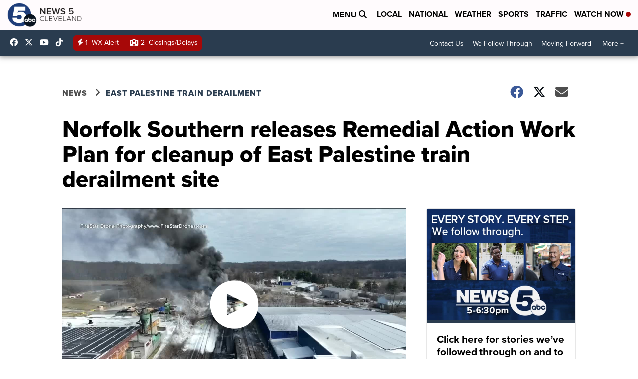

--- FILE ---
content_type: application/javascript; charset=utf-8
request_url: https://fundingchoicesmessages.google.com/f/AGSKWxUi41RrzPfNyLPeX0v0wbus4vjCiwyddNNko0zbyqcun62DuURyXa6Zts0oCtt0gLbCQeFfu2ZNPiDwZxowJxRwo1EqAr4RhUXaGR8bSF1jb-y3onRQ82HVB2X1HKjWYB81bIPgNq7Ju7vGEF3BJILxwveGJvU9wk0zVKaTuacGYU0FPmdSRZs7b_Hz/_/adskyright./exoclickright2./ad_renderv4_/skin_ad-/tikilink?
body_size: -1289
content:
window['6e83f547-1c6a-41d0-889b-285b960e7a9d'] = true;